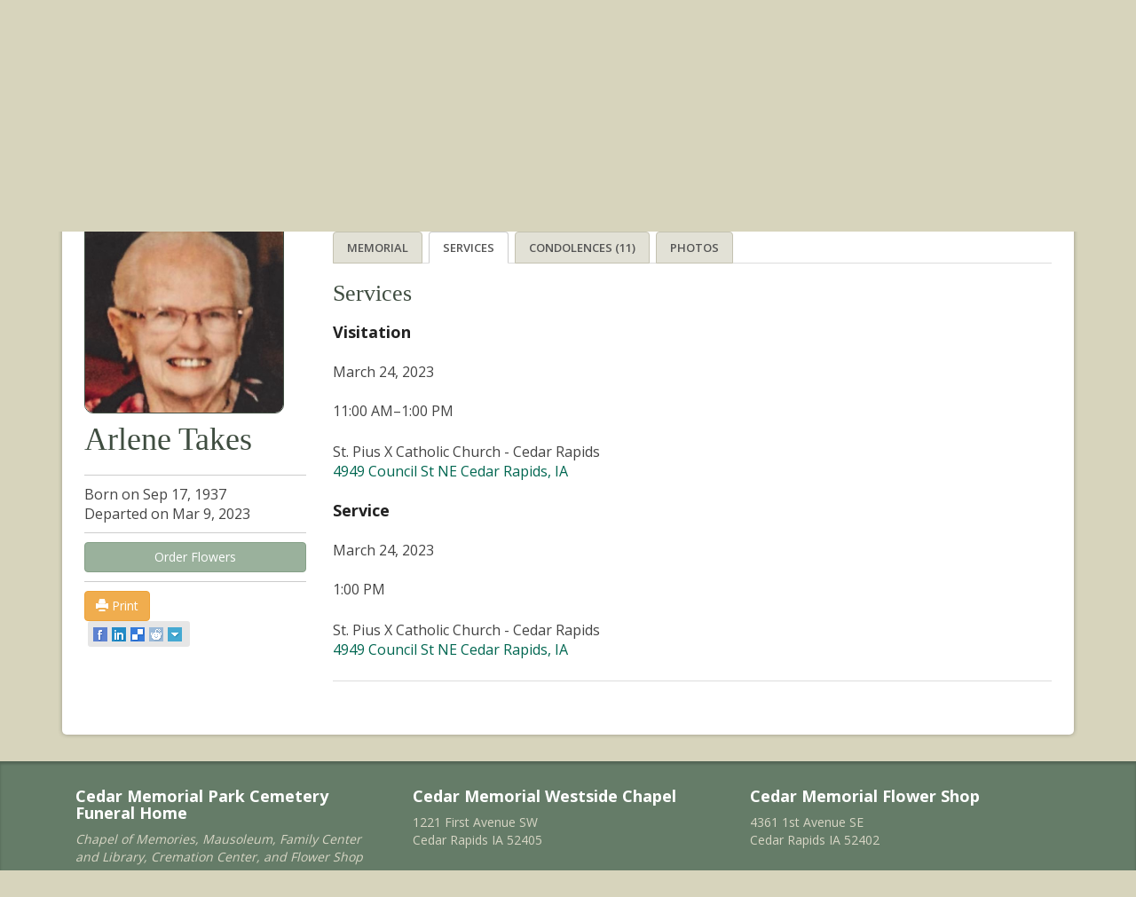

--- FILE ---
content_type: text/html; charset=utf-8
request_url: https://cedarmemorial.com/Obituary/2023/Mar/Arlene-C-Takes/Services.aspx
body_size: 22035
content:


<!doctype html>
<!--[if lt IE 7]><html class="no-js lt-ie9 lt-ie8 lt-ie7" lang="en"> <![endif]-->
<!--[if IE 7]><html class="no-js lt-ie9 lt-ie8" lang="en"> <![endif]-->
<!--[if IE 8]><html class="no-js lt-ie9" lang="en"> <![endif]-->
<!--[if gt IE 8]><!--> <html class="no-js" lang="en"> <!--<![endif]-->
<head id="ctl00_Head1"><meta http-equiv="content-type" content="text/html; charset=UTF-8" /><meta http-equiv="X-UA-Compatible" content="IE=edge" /><meta name="viewport" content="width=device-width, initial-scale=1.0" /><meta name="keywords" content="Cedar Memorial, Traditional Services, Cremation Services, Grief Support, Perpetual Care, Floral Tributes, Caskets, Urns and Vaults " /><meta name="description" content="At Cedar Memorial, you will find comfort, dignity and quality at every turn. From our distinctive facilities and grounds to our caring, professional staff. we provide Everything for your family. We pride ourselves in providing innovative funeral and cemetery services to families throughout the Cedar Rapids and Marion area" /><title>
	Arlene Takes - Services - Cedar Memorial
</title>

    <!-- Google Tag Manager -->
    <script>(function(w,d,s,l,i){w[l]=w[l]||[];w[l].push({'gtm.start':
    new Date().getTime(),event:'gtm.js'});var f=d.getElementsByTagName(s)[0],
    j=d.createElement(s),dl=l!='dataLayer'?'&l='+l:'';j.async=true;j.src=
    'https://www.googletagmanager.com/gtm.js?id='+i+dl;f.parentNode.insertBefore(j,f);
    })(window,document,'script','dataLayer','GTM-NH5T222');</script>
    <!-- End Google Tag Manager -->
    
    
        <script type="text/javascript" language="javascript">
            function SetCookie() {
                $.cookie('ObitGUID', 'bdecaee2-a0ca-4454-b9ea-b0eba3c42ad0', { path: '/' });
                $.cookie('URLReferrer', document.URL, { path: '/' });
            }

        </script>
    
	<script type='text/javascript' src='//platform-api.sharethis.com/js/sharethis.js#property=5940215c0eb3f800125c6518&product=social-ab' async='async'></script>

<meta property="og:title" content="Memorial - Arlene Takes - Cedar Memorial" /><meta property="og:description" content="&lt;p>Arlene C. Takes, 85, of Cedar Rapids, passed to eternal rest Thursday, March 9, 2023. Visitation will be held at St. Pius X Church from 11-1 pm, Fri March 24th with funeral mass following, and Graveside service at Mount Calvary Cemetery immediately after.&amp;nbsp;&lt;/p>
&lt;p>
Arlene was born on September 17, 1937.&amp;nbsp; She began her career at Clinton Engines where she met her husband, Earl Takes. Her greatest love was being a housewife, raising their 6 children, along with showering their 20 grandchildren with the same love and attention.&amp;nbsp; She continued as a bookkeeper and shared in the responsibilities of Professional Repair &amp;amp; Remodeling and Emerson Delivery.&lt;br />
&lt;br />
Arlene always had a special kind of luck. Her home was forever tidy and her kitchen fully stocked. She endured a lot and showed great toughness through all of life&amp;rsquo;s trials. Her faith carried her and sustained her through the end.&lt;/p>
&lt;p>
She was preceded in death by her loving husband, Earl, siblings Tommy, Ronnie, RoseAnn, and Loras (Dutsy). Surviving Siblings: Ken Koppes and Jim Koppes. She was the daughter of the late Herbert Koppes &amp;amp; Frances (Moorman) Koppes and stepmother Erma (Kelchen) Koppes.&lt;br />
&lt;br />
Left to cherish her memory are her Children: Dan (Debbie) Takes, Sue (Mike) Gillen, Steve (Courtney) Takes, Dave (Jill) Takes, LeeAnn (Dan) O&amp;rsquo;Keefe, and Diana (Mike) Haake.&lt;/p>" /><meta property="og:type" content="website" /><meta property="og:image" content="http://www.cedarmemorial.com/Handler.ashx?display=obit&amp;Item_ID=8468af54-77d7-4a70-9637-88e9910c1bbf" /><meta property="og:url" content="http://www.cedarmemorial.com/Obituary/2023/Mar/Arlene-C-Takes/Services.aspx" /><script type="text/javascript" language="javascript" src="https://ajax.googleapis.com/ajax/libs/jquery/1.11.1/jquery.min.js"></script><link href="../../../../Support/Style/jquery.gritter.css" type="text/css" rel="stylesheet" /><link href="../../../../Support/Script/Colorbox/colorbox.css" type="text/css" rel="stylesheet" /><link href="../../../../Support/Skin/TabStrip.ObitHoriz.css" type="text/css" rel="stylesheet" /><link href="../../../../Support/Skin/TabStrip.AdminHoriz.css" type="text/css" rel="stylesheet" /><link href="../../../../Support/Script/Lightbox/lightbox_slideshow.css" type="text/css" rel="stylesheet" /><script type="text/javascript" language="javascript" src="../../../../Support/Bootstrap3/js/bootstrap.min.js"></script><script type="text/javascript" language="javascript" src="../../../../Support/Bootstrap3/js/cycle2.min.js"></script><script type="text/javascript" language="javascript" src="../../../../Support/Script/combined.min.js"></script><script type="text/javascript" language="javascript" defer="defer" src="../../../../Support/Script/Cookie/jquery.cookie.min.js"></script><link rel='stylesheet' href='/Support/Bootstrap3/css/bootstrap.min.css'><link rel='stylesheet' href='/Support/Bootstrap3/css/custom.css'><link href='https://fonts.googleapis.com/css?family=Open+Sans:400,300,600,700|Dancing+Script' rel='stylesheet' type='text/css'><script src='/Support/Script/libs/modernizr-2.5.3.min.js'></script><!--[if lte IE 8]><link rel='stylesheet' href='/Support/Style/User/ie.css'><![endif]--><link href="/Telerik.Web.UI.WebResource.axd?d=8qWNy2trPq_HsF9YivdkaeIkFnLChZ4m3XGuueYtFnp8mDCM0ypiGOTZEADGeTZ0T1jLsBDoM8BpdhERs392HRi0N1GX_EprnTvQYeyPahAy5RcGgkaoQXPOgUGvGoGhNSkqt8-wXpRRD3GYcPSCZQ2&amp;t=638840880580000000&amp;compress=2&amp;_TSM_CombinedScripts_=%3b%3bTelerik.Web.UI%2c+Version%3d2021.2.616.40%2c+Culture%3dneutral%2c+PublicKeyToken%3d121fae78165ba3d4%3aen-US%3a288fb7e1-28e5-48eb-be62-54c361bc2972%3a92753c09%3a91f742eb%3ad7e35272%3ab7acb766%3a6cd7c4a8%3a1c2121e%3ae24b8e95%3a8cee9284" type="text/css" rel="stylesheet" /></head> 
<body>
    <!-- Google Tag Manager (noscript) -->
    <noscript><iframe src="https://www.googletagmanager.com/ns.html?id=GTM-NH5T222"
    height="0" width="0" style="display:none;visibility:hidden"></iframe></noscript>
    <!-- End Google Tag Manager (noscript) -->

<form name="aspnetForm" method="post" action="/Obituary/2023/Mar/Arlene-C-Takes/Services.aspx" onsubmit="javascript:return WebForm_OnSubmit();" id="aspnetForm">
<div>
<input type="hidden" name="ctl00_rsm_TSM" id="ctl00_rsm_TSM" value="" />
<input type="hidden" name="ctl00_rssm_TSSM" id="ctl00_rssm_TSSM" value="" />
<input type="hidden" name="__EVENTTARGET" id="__EVENTTARGET" value="" />
<input type="hidden" name="__EVENTARGUMENT" id="__EVENTARGUMENT" value="" />
<input type="hidden" name="__VIEWSTATE" id="__VIEWSTATE" value="/[base64]/[base64]/[base64]/[base64]" />
</div>

<script type="text/javascript">
//<![CDATA[
var theForm = document.forms['aspnetForm'];
function __doPostBack(eventTarget, eventArgument) {
    if (!theForm.onsubmit || (theForm.onsubmit() != false)) {
        theForm.__EVENTTARGET.value = eventTarget;
        theForm.__EVENTARGUMENT.value = eventArgument;
        theForm.submit();
    }
}
//]]>
</script>


<script src="/WebResource.axd?d=RMnDfgN-huTqETyJ3MD6MS3Iyuem0CLrDNhJavK1SQqNdczJfRkn636gqDn96UZJDd5rU2dXxPrMGlW2zDDS_mizE9BIuzmlHdeU3gyZOt41&amp;t=638901361900000000" type="text/javascript"></script>


<script src="/ScriptResource.axd?d=UL6tZ7G_8XbI-bm1lQoiFCSIu-kI_9DMBdshbBS8PKPOLRCDxCm94-czIZiGgV4Icp2EwI1hlTKD8nPsGovhVCoVnOcThrQbarccCmINo2uIOcwfNFEsrzcw38wK0Cg-ZLUiL7LhjIeBeKoH6QCVMfCi3DZ4DpBBquw21SQfIUM1&amp;t=7f7f23e2" type="text/javascript"></script>
<script src="/Telerik.Web.UI.WebResource.axd?_TSM_HiddenField_=ctl00_rsm_TSM&amp;compress=2&amp;_TSM_CombinedScripts_=%3b%3bSystem.Web.Extensions%2c+Version%3d4.0.0.0%2c+Culture%3dneutral%2c+PublicKeyToken%3d31bf3856ad364e35%3aen-US%3aa8328cc8-0a99-4e41-8fe3-b58afac64e45%3aea597d4b%3ab25378d2%3bTelerik.Web.UI%2c+Version%3d2021.2.616.40%2c+Culture%3dneutral%2c+PublicKeyToken%3d121fae78165ba3d4%3aen-US%3a288fb7e1-28e5-48eb-be62-54c361bc2972%3a16e4e7cd%3af7645509%3a24ee1bba%3af46195d3%3a874f8ea2%3a4877f69a%3a33715776%3ab2e06756%3a92fe8ea0%3afa31b949%3ac128760b%3a19620875%3a490a9d4e%3abd8f85e4%3afd9da3ae%3a1e771326%3a88144a7a%3a2003d0b8%3aaa288e2d%3a258f1c72%3a11e117d7%3ae330518b%3a8e6f0d33%3a1f3a7489" type="text/javascript"></script>
<script type="text/javascript">
//<![CDATA[
function WebForm_OnSubmit() {
if (typeof(ValidatorOnSubmit) == "function" && ValidatorOnSubmit() == false) return false;
return true;
}
//]]>
</script>

<div>

	<input type="hidden" name="__VIEWSTATEGENERATOR" id="__VIEWSTATEGENERATOR" value="83634FED" />
	<input type="hidden" name="__EVENTVALIDATION" id="__EVENTVALIDATION" value="/wEdAAUm+1DTUP4ViIqJwcwE/LVJzpFTOGJpXLXaZ2nd7M1L70z3WDXWFYQMJ5DDCRXR7JKJT12hETVxNogEvkFRxG1pNtoyzQpAeqTVyvUaENH5a/oBXMNbocA0RZWnHIM2dslmqUtgIcRwvU9lvC6aMoQN" />
</div>
    <script type="text/javascript">
//<![CDATA[
Sys.WebForms.PageRequestManager._initialize('ctl00$rsm', 'aspnetForm', ['tctl00$ucTV$rss_emailPopup$C$ctl00_ucTV_rss_captcha$ctl01',''], ['ctl00$ucTV$rss_emailPopup$C$ctl00_ucTV_rss_captcha$CaptchaLinkButton',''], [], 90, 'ctl00');
//]]>
</script>

    <div id="ctl00_rwmClientAction" style="display:none;">
	<!-- 2021.2.616.40 --><div id="ctl00_rwmClientAction_alerttemplate" style="display:none;">
		<div class="rwDialogPopup radalert">			
			<div class="rwDialogText">
			{1}				
			</div>
			
			<div>
				<a  onclick="$find('{0}').close(true);"
				class="rwPopupButton" href="javascript:void(0);">
					<span class="rwOuterSpan">
						<span class="rwInnerSpan">##LOC[OK]##</span>
					</span>
				</a>				
			</div>
		</div>
		</div><div id="ctl00_rwmClientAction_prompttemplate" style="display:none;">
		 <div class="rwDialogPopup radprompt">			
			    <div class="rwDialogText">
			    {1}				
			    </div>		
			    <div>
				    <script type="text/javascript">
				    function RadWindowprompt_detectenter(id, ev, input)
				    {							
					    if (!ev) ev = window.event;                
					    if (ev.keyCode == 13)
					    {															        
					        var but = input.parentNode.parentNode.getElementsByTagName("A")[0];					        
					        if (but)
						    {							
							    if (but.click) but.click();
							    else if (but.onclick)
							    {
							        but.focus(); var click = but.onclick; but.onclick = null; if (click) click.call(but);							 
							    }
						    }
					       return false;
					    } 
					    else return true;
				    }	 
				    </script>
				    <input title="Enter Value" onkeydown="return RadWindowprompt_detectenter('{0}', event, this);" type="text"  class="rwDialogInput" value="{2}" />
			    </div>
			    <div>
				    <a onclick="$find('{0}').close(this.parentNode.parentNode.getElementsByTagName('input')[0].value);"				
					    class="rwPopupButton" href="javascript:void(0);" ><span class="rwOuterSpan"><span class="rwInnerSpan">##LOC[OK]##</span></span></a>
				    <a onclick="$find('{0}').close(null);" class="rwPopupButton"  href="javascript:void(0);"><span class="rwOuterSpan"><span class="rwInnerSpan">##LOC[Cancel]##</span></span></a>
			    </div>
		    </div>				       
		</div><div id="ctl00_rwmClientAction_confirmtemplate" style="display:none;">
		<div class="rwDialogPopup radconfirm">			
			<div class="rwDialogText">
			{1}				
			</div>						
			<div>
				<a onclick="$find('{0}').close(true);"  class="rwPopupButton" href="javascript:void(0);" ><span class="rwOuterSpan"><span class="rwInnerSpan">##LOC[OK]##</span></span></a>
				<a onclick="$find('{0}').close(false);" class="rwPopupButton"  href="javascript:void(0);"><span class="rwOuterSpan"><span class="rwInnerSpan">##LOC[Cancel]##</span></span></a>
			</div>
		</div>		
		</div><input id="ctl00_rwmClientAction_ClientState" name="ctl00_rwmClientAction_ClientState" type="hidden" />
</div>
    

    

<script type="text/javascript">
    function newPage() {
        var Name = $('#txtName').val();
        window.location.assign("http://localhost/cedarmemorialapp/Search/Default.aspx?Keyword=" + Name);
    }
    
</script>

<style type="text/css">
    .col-sm-custom-3{width:23%;padding-right:0;}
    .col-sm-custom-3 ul{width:100% !important;}
    .nav-dropbox .drop-ul a{padding-left:0 !important;}
</style>

<nav class="navbar" role="navigation" id="header">
    
    <div class="navbar-header">
	    <a href='/Default.aspx'><img id="logo" src='/Image/User/img-logo-2.png' alt="Cedar Memorial" /></a>
        <button type="button" class="navbar-toggle collapsed" data-toggle="collapse" data-target="#navbar" aria-expanded="false" aria-controls="navbar" id="toggle">
            <span class="sr-only">Toggle navigation</span>
            <span class="icon-bar"></span>
            <span class="icon-bar"></span>
            <span class="icon-bar"></span>
        </button>
    </div>

    <div id="navbar" class="collapse navbar-collapse">
        <div id="hdr-tools">
            <div class="container">
                <div id="ctl00_ucPN_pan" class="hdr-search" onkeypress="javascript:return WebForm_FireDefaultButton(event, &#39;ctl00_ucPN_btnSearch&#39;)">
	
                   <input name="ctl00$ucPN$txtSearch" type="text" id="ctl00_ucPN_txtSearch" class="txtSearch" placeholder="Search this site" />
                   
                   <input type="submit" name="ctl00$ucPN$btnSearch" value="" onclick="javascript:WebForm_DoPostBackWithOptions(new WebForm_PostBackOptions(&quot;ctl00$ucPN$btnSearch&quot;, &quot;&quot;, true, &quot;&quot;, &quot;&quot;, false, false))" id="ctl00_ucPN_btnSearch" />
                  
                
</div>
                <div class="hdr-links">
                    <a href='/Default.aspx'><span class="glyphicon glyphicon-home"></span> Home</a>
                    <a href='https://www.facebook.com/pages/Cedar-Memorial/116375938386522'>Facebook</a>
                </div>
                <p class="hdr-msg">We're here for you 24 hours a day: <strong>1-800-275-2332</strong></p>
	        </div>
        </div>
        
        <div id="nav-main">
            <div class="container">
                <ul class="nav navbar-nav">
                    <!--NAV OBITS-->
                    <li>
                        <a id="ctl00_ucPN_ObitSearch" href="/Obituary/Default.aspx">Obituaries &amp; Search</a>
                        <div class="nav-dropbox"><span class="logo-cover"></span><div class=""><div class="nav-content"><img alt="" src="/Image/User/megamenu_entrance.jpg" /><strong>Welcome to Cedar Memorial.</strong> Our most recent obituaries are listed to the right. If you do not see the memorial you are looking for, please click on the "Obituaries &amp; Search" tab above.<br />
<br />
If you have any questions, please don't hesitate to call us 24 hours a day at (319) 393-8000 or toll free at 1-800-275-2332.
</div>
<ul id="nav-obits">
<h3><a href="/Obituary/Default.aspx">Current Memorials</a></h3>
<li><a style="text-align:left;display:block;" class="obit-item" href='/Obituary/2026/Jan/Mildred-Kay-Riehl/'>Mildred “Kay” Riehl<p>Cedar Rapids, IA</p></a></li><li><a style="text-align:left;display:block;" class="obit-item" href='/Obituary/2026/Jan/Robert-Bob-Niles/'>Robert "Bob" Niles<p>Cedar Rapids, IA</p></a></li><li><a style="text-align:left;display:block;" class="obit-item" href='/Obituary/2026/Jan/Shirley-J-Moser/'>Shirley Moser<p>Robins, IA</p></a></li><li><a style="text-align:left;display:block;" class="obit-item" href='/Obituary/2026/Jan/Donald-L-Johnson/'>Donald Johnson<p>Cedar Rapids, IA</p></a></li><li><a style="text-align:left;display:block;" class="obit-item" href='/Obituary/2026/Jan/Mary-A-Johnson/'>Mary Johnson<p>Cedar Rapids, IA</p></a></li><li><a style="text-align:left;display:block;" class="obit-item" href='/Obituary/2026/Jan/Charlotte-Janda-Nechanicky/'>Charlotte Janda-Nechanicky<p>Cedar Rapids, IA</p></a></li><li><a style="text-align:left;display:block;" class="obit-item" href='/Obituary/2026/Jan/Lana-Tapken/'>Lana Tapken<p>Marion, IA</p></a></li><li><a style="text-align:left;display:block;" class="obit-item" href='/Obituary/2026/Jan/Michael-Newsome/'>Michael Newsome<p>Cedar Rapids, IA</p></a></li><li><a style="text-align:left;display:block;" class="obit-item" href='/Obituary/2026/Jan/Marie-L-Spieler/'>Marie Spieler<p>Cedar Rapids, IA</p></a></li><li><a style="text-align:left;display:block;" class="obit-item" href='/Obituary/2026/Jan/Darrell-R-Axtell/'>Darrell Axtell<p>Cedar Rapids, IA</p></a></li> </ul>
</div></div>
                    </li>
                    <!--NAV FLOWERS-->
                    <li>
                        
                        <a href='https://theflowershopatcmp.com/' target="_blank" id="Flowers">Flowers &amp; More</a>
                        
                    </li>
                    <!--NAV PLANNING-->
                    <li>
                        <a id="ctl00_ucPN_PlanningAhead" href="/Content/Planning-Ahead.aspx">Planning Ahead</a>
                        
            	        <div class="nav-dropbox"><span class="logo-cover"></span><div class="nav-content"><img alt="A couple meeting with a Certified Preplanning Counselor." src="/Image/User/megamenu_preplanning.jpg" />
<p><strong>Relieve your family the burden</strong> of making difficult decisions during a time of great stress and grief. By taking the time to preplan now, you will save money and give peace of mind to your family and loved ones at a time when they will need it most. To get started, call (319) 393-8000 or toll free at 1-800-275-2332 and ask to speak with a Certified Preplanning Counselor.</p>
</div><div class="col-sm-3">
<h3><a href="/Content/Planning-Ahead/Preplanning-Steps.aspx">Preplanning Steps</a></h3>
<ul class="drop-ul">
    <li><a href="/Content/Planning-Ahead/Preplanning-Steps/Wills-Directives.aspx">Wills &amp; Directives</a></li>
    <li><a href="/Content/Planning-Ahead/Preplanning-Steps/Social-Security-Benefits.aspx">Social Security Benefits</a></li>
    <li><a href="/Content/Planning-Ahead/Preplanning-Steps/Eye-Organ-Donation.aspx">Eye &amp; Organ Donation</a></li>
    <li><a href="/Content/Planning-Ahead/Preplanning-Steps/Veterans-Benefits.aspx">Veterans Benefits</a></li>
    <li><a href="/Content/Planning-Ahead/Preplanning-Steps/Preplanning-List.aspx">Preplanning List</a></li>
</ul>
<div class="clear">&nbsp;</div>
<h3 style="margin-top: 10px;"><a href="/Content/Planning-Ahead/Start-Making-a-Plan.aspx">Request Information</a></h3>
<h3 style="margin-top: 10px;"><a href="/Content/Planning-Ahead/Preplanning-Organizer.aspx">Preplanning Organizer</a></h3>
<h3 style="margin-top: 10px;"><a href="/Content/Planning-Ahead/Counselors.aspx">Counselors</a></h3>
</div></div>
                    </li>
                </ul>

                <ul class="nav navbar-nav" id="push">
                    <!--NAV SERVICES-->
                    <li>
                        <a id="ctl00_ucPN_Services" href="/Content/Our-Services.aspx">Our Services</a>
                        
            	        <div class="nav-dropbox"><span class="logo-cover"></span><div class="nav-content"><img alt="Woman meeting with a Cedar Memorial staff member." src="/Image/User/megamenu_our-services.jpg" />
<p><strong>There is nothing more important to us than serving families</strong> and being there for them when they need us most. Please review our services and let us know how we can help. Stop in or call us at (319) 393-8000 or toll free at 1-800-275-2332. We're here for you.</p>
</div><div class="col-sm-3 col-sm-custom-3">
<h3><a href="/Content/Our-Services/Planning-a-Service.aspx">Planning a Service</a></h3>
<ul class="drop-ul">
    <li><a href="/Content/Our-Services/Planning-a-Service/Traditional-Services.aspx">Traditional Services</a></li>
    <li><a href="/Content/Our-Services/Planning-a-Service/Cremation-Services.aspx">Cremation Services</a></li>
    <li><a href="/Content/Our-Services/Planning-a-Service/Facilities-Chapels.aspx">Facilities &amp; Chapels</a></li>
    <li><a href="/Content/Our-Services/Planning-a-Service/Funeral-Directors.aspx">Funeral Directors</a></li>
    <li><a href="/Content/Our-Services/Planning-a-Service/Certified-Celebrants.aspx">Certified Celebrants</a></li>
    <li><a href="/Content/Our-Services/Planning-a-Service/Memorial-Flowers.aspx">Memorial Flowers</a></li>
    <li><a href="/Content/Our-Services/Planning-a-Service/Caskets-Urns-Vaults.aspx">Caskets, Urns &amp; Vaults</a></li>
</ul>
</div><div class="col-sm-3 col-sm-custom-3">
<h3><a href="/Content/Our-Services/Choosing-a-Place-of-Rest.aspx">Choosing a Place of Rest</a></h3>
<ul class="drop-ul">
    <li><a href="/Content/Our-Services/Choosing-a-Place-of-Rest/Traditional-Burial.aspx">Traditional Burial</a></li>
    <li><a href="/Content/Our-Services/Choosing-a-Place-of-Rest/Cremation-Burial.aspx">Cremation Burial</a></li>
    <li><a href="/Content/Our-Services/Choosing-a-Place-of-Rest/Perpetual-Care.aspx">Perpetual Care</a></li>
    <li><a href="/Content/Our-Services/Choosing-a-Place-of-Rest/Floral-Tributes.aspx">Floral Tributes</a></li>
    <li><a href="/Content/Our-Services/Choosing-a-Place-of-Rest/Cemetery-Map.aspx">Cemetery Map</a></li>
</ul>
</div><div class="col-sm-3 col-sm-custom-3">
<h3><a href="/Content/Our-Services/Arranging-a-Gathering.aspx">Arranging a Gathering</a></h3>
<ul class="drop-ul">
    <li><a href="/Content/Our-Services/Arranging-a-Gathering/Gatherings.aspx">Gatherings</a></li>
    <li><a href="/Content/Our-Services/Arranging-a-Gathering/Receptions.aspx">Receptions</a></li>
    <li><a href="/Content/Our-Services/Arranging-a-Gathering/Catering-Services.aspx">Catering Services</a></li>
</ul>
</div>
<div class="col-sm-3 col-sm-custom-3">
<h3><a href="/Content/Our-Services/Pet-Cremation.aspx">Pet Cremation</a></h3>
</div></div>
                    </li>

                    <!--NAV GRIEF & HEALING-->
                    <li>
                        <a id="ctl00_ucPN_GriefHealing" href="/Content/Grief-Healing.aspx">Grief &amp; Healing</a>
                        
                        <div class="nav-dropbox"><span class="logo-cover"></span><div class="nav-content"><img alt="Young couple comforting one another" src="/Image/User/megamenu_grief-healing.jpg" />
<p><strong>We help families deal with grief long
after the funeral is over.</strong> The tools and advice offered here are a great starting
place, but if you need more help dealing with your grief, please call (319) 393-8000 or toll free at 1-800-275-2332 and ask for our
AfterCare Specialist. </p>
</div><div class="col-sm-3 col-sm-custom-3">
<h3><a href="/Content/Grief-Healing/What-To-Say.aspx">What To Say</a></h3>
</div>
<div class="col-sm-3 col-sm-custom-3">
<h3><a href="/Content/Grief-Healing/Grief-Resources.aspx">Grief Resources</a></h3>
<ul class="drop-ul">
    <li><a href="/Content/Grief-Healing/Grief-Resources/Grief-Library.aspx">Grief Library</a></li>
    <li><a href="/Content/Grief-Healing/Grief-Resources/GriefCare-Line.aspx">GriefCare Line</a></li>
    <li><a href="/Content/Grief-Healing/Grief-Resources/Grief-Events-Seminars.aspx">Grief Events &amp; Seminars</a></li>
    <li><a href="/Content/Grief-Healing/Grief-Resources/Helpful-Links.aspx">Helpful Links</a></li>
</ul>
</div>
<div class="col-sm-3 col-sm-custom-3">
<h3><a href="/Content/Grief-Healing/AfterCare.aspx">AfterCare</a></h3>
</div></div>
                    </li>
            
                    <!--NAV WHY CHOOSE US-->
                    <li>
                        <a id="ctl00_ucPN_WhyChoose" href="/Content/Why-Choose-Us.aspx">Why Choose Us</a>
                        
            	        <div class="nav-dropbox"><span class="logo-cover"></span><div class="nav-content"><img alt="Beautiful white swan on water" src="/Image/User/megamenu_why-choose-us.jpg" />
<p><strong>"Everything for your family."</strong> These four simple words drive everything we do at Cedar Memorial. From the moment you enter our facilities, it's our goal to embrace you and your family with beauty, quality, comfort, and support. </p>
</div><div class="col-sm-3 col-sm-custom-3">
<h3><a href="/Content/Why-Choose-Us/Facilities.aspx">Facilities</a></h3>
<ul class="drop-ul">
    <li><a href="/Content/Why-Choose-Us/Facilities/Park-Cemetery.aspx">Park Cemetery</a></li>
    <li><a href="/Content/Why-Choose-Us/Facilities/Funeral-Homes.aspx">Funeral Homes</a></li>
    <li><a href="/Content/Why-Choose-Us/Facilities/Cremation-Center.aspx">Cremation Center</a></li>
    <li><a href="/Content/Why-Choose-Us/Facilities/Flower-Shop.aspx">Flower Shop</a></li>
    <li><a href="/Content/Why-Choose-Us/Facilities/Family-Center-Library.aspx">Family Center &amp; Library</a></li>
    <li><a href="/Content/Why-Choose-Us/Facilities/Mausoleum.aspx">Mausoleum</a></li>
</ul>
<div class="clear" style="clear: both;"></div>
<h3 style="margin-top: 10px;"><a href="/Content/Why-Choose-Us/Staff.aspx">Staff</a></h3>
</div><div class="col-sm-3 col-sm-custom-3"><h3><a href="/Content/Why-Choose-Us/Community-Support.aspx">Community Support</a></h3>
<ul class="drop-ul">
    <li><a href="/Content/Why-Choose-Us/Community-Support/Memorial-Day.aspx">Memorial Day</a></li>
    <li><a href="/Content/Why-Choose-Us/Community-Support/Hospite.aspx">Hospite</a></li>
    <li><a href="/Content/Why-Choose-Us/Community-Support/Celebrate-the-Holidays.aspx">Celebrate the Holidays</a></li>
    <li><a href="/Content/Why-Choose-Us/Community-Support/Easter-Sunrise-Service.aspx">Easter Sunrise Service</a></li>
    <li><a href="/Content/Why-Choose-Us/Community-Support/Coping-with-the-Holidays.aspx">Coping with the Holidays</a></li>
    <li><a href="/Content/Why-Choose-Us/Community-Support/Flower-Shop-Holiday-Showcase.aspx">Flower Shop Holiday Showcase</a></li>
    <li><a href="/Content/Why-Choose-Us/Community-Support/Remembering-Our-Children.aspx">Remembering Our Children</a></li>
    <li><a href="/Content/Why-Choose-Us/Community-Support/Music-Legacy-Program.aspx">Holiday Music Legacy Program</a></li>
    <li><a href="/Content/Grief-Healing/Grief-Resources/Grief-Events-Seminars.aspx">Camp Embracing Memories</a></li>
    <li><a href="/Content/Why-Choose-Us/Community-Support/Veterans-Memorialization-Project-of-Linn-County.aspx">Veterans Memorialization Project</a></li>
    <li><a href="/Content/Why-Choose-Us/Community-Support/New-Encounters.aspx">New Encounters</a></li>
</ul>
&nbsp;</div>
<div class="col-sm-3 col-sm-custom-3">
<h3><a href="/Blog/Default.aspx">Blog</a></h3></div><div class="col-sm-3 col-sm-custom-3">
<h3><a href="/News/Default.aspx">News &amp; Events</a></h3>
<ul class="drop-ul">
    <li><a href="/Events/Default.aspx">Events</a></li>
    <li><a href="/Content/Why-Choose-Us/News-Events/Sign-up-for-The-CedarConnection-Newsletter.aspx">Newsletter</a></li>
</ul>
<div class="clear" style="clear: both;">&nbsp;</div>
<h3 style="margin-top: 10px;"><a href="/Content/Why-Choose-Us/History.aspx">History</a></h3>
<h3 style="margin-top: 10px;"><a href="/Content/Why-Choose-Us/Careers.aspx">Careers</a></h3>
<h3 style="margin-top: 10px;"><a href="/Content/Why-Choose-Us/Privacy-Policy.aspx">Privacy Policy</a></h3>
</div></div>
                    </li>

                </ul>

            </div>
        </div>

    </div>

</nav>



    <div class="container">
        <section class="content" id="obit-listing"> 
            <div class="col-sm-12">
                <header>
                    <ol class="breadcrumb">
                        <span id="ctl00_smp"><a href="#ctl00_smp_SkipLink"><img alt="Skip Navigation Links" src="/WebResource.axd?d=GOPm33Tb7A5TNB43EmEKjbo--RUepqNdtT_4vp33BLjqkZmDpYtLfbfOLGiOt1A12GLRNf2Bei7NSKU-gjrUsYGh3kLwwnKQfP0IDDomJcA1&amp;t=638901361900000000" width="0" height="0" style="border-width:0px;" /></a><span><a title="Home" href="/Default.aspx">Home</a></span><span> &gt; </span><span><a title="Obituaries &amp; Search" href="/Obituary/Default.aspx">Obituaries &amp; Search</a></span><span> &gt; </span><span><a title="Arlene Takes" href="/Obituary/2023/Mar/Arlene-C-Takes/">Arlene Takes</a></span><span> &gt; </span><span>Services</span><a id="ctl00_smp_SkipLink"></a></span>
                    </ol>
                </header>
            </div>
            <div class="col-sm-3">
    	        <img src="/Handler.ashx?display=obit&Item_ID=8468af54-77d7-4a70-9637-88e9910c1bbf" id="ctl00_imgObit" width="225" height="225" class="obit-image-round obit-image-round1" />
                <h1 class="break-word">Arlene Takes</h1>
                <div class="obit-details">
                    <p>
                    Born on Sep 17, 1937<br />
                   Departed on Mar 9, 2023
                   </p>
                </div>

                    <a href='https://theflowershopatcmp.com/' target="_blank" class="btn btn-primary btn-flowers">Order Flowers</a>

                <div class="obit-tools">
        	        

<style type="text/css">
    #plusone{width: 30px;}
    .p0{padding:0;}
    
    #ctl00_ucTV_panPrint img{display:none;}
    #ctl00_ucTV_panEmail img{display:none;}
    #ctl00_ucTV_panPrint a{margin-right:10px !important;float:left;}
</style>

<script type="text/javascript">

    $(document).ready(function () {
        /* Resetting print and email buttons layout*/

        if ($("#ctl00_ucTV_panPrint a") == undefined || $("#ctl00_ucTV_panPrint a") == null) {
            jQuery.noConflict();
            jQuery("#ctl00_ucTV_panPrint a").addClass("btn btn-warning")
            jQuery("#ctl00_ucTV_panPrint a").html("<span aria-hidden='true' class='glyphicon glyphicon-print mb0'></span> Print");

            jQuery("#ctl00_ucTV_panEmail a.iframe").addClass("btn btn-info")
            jQuery("#ctl00_ucTV_panEmail a.iframe").html("<span aria-hidden='true' class='glyphicon glyphicon-send mb0'></span> Email");
        }
        else {
            $("#ctl00_ucTV_panPrint a").addClass("btn btn-warning")
            $("#ctl00_ucTV_panPrint a").html("<span aria-hidden='true' class='glyphicon glyphicon-print mb0'></span> Print");

            $("#ctl00_ucTV_panEmail a.iframe").addClass("btn btn-info")
            $("#ctl00_ucTV_panEmail a.iframe").html("<span aria-hidden='true' class='glyphicon glyphicon-send mb0'></span> Email");
        }

    });

</script>

<script type="text/javascript" src="/Support/Script/Colorbox/Latest-Colorbox/jquery.colorbox-min.js"></script>

<div class="row">
    <div class="form-group">
        <div class="col-sm-12">
            <div id="ctl00_ucTV_panPrint" class="col-sm-5 p0">
	
                <img src='/Image/Share/icon_printer.png' width='16' height='16' alt='print' style='text-decoration:none; padding-right:1px' /> <a href='/Obituary/2023/Mar/Arlene-C-Takes/Services.aspx?PF=True' target='_blank'>print</a>
            
</div>
            <div id="ctl00_ucTV_panEmail" class="col-sm-7 p0">
	 
                 
            
</div>
        </div>
    </div>
</div>
<div id="ctl00_ucTV_panSocial">
	
    <div class="cms-story-tools-item" style="margin-left: 4px;">
        <div style="float:left;">
            <div id="ctl00_ucTV_rss" class="RadSocialShare RadSocialShare_Default" style="border-style:None;">
		<ul class="sshContent">
			<li class="sshListItem"><a class="sshLinkItem" href="javascript:void(0)" title="Share on Facebook"><span class="sshIcon sshShareOnFacebook "></span></a></li><li class="sshListItem"><a class="sshLinkItem" href="javascript:void(0)" title="Share on LinkedIn"><span class="sshIcon sshLinkedIn "></span></a></li><li class="sshListItem"><a class="sshLinkItem" href="javascript:void(0)" title="Share on Delicious"><span class="sshIcon sshDelicious "></span></a></li><li class="sshListItem"><a class="sshLinkItem" href="javascript:void(0)" title="Share on Reddit"><span class="sshIcon sshReddit "></span></a></li><li class="sshListItem"><a class="sshLinkItem" href="javascript:void(0)" title="Show more"><span class="sshIcon sshCompactButton "></span></a></li>
		</ul><div id="ctl00_ucTV_rss_compactPopup" style="display:none;">
			<div id="ctl00_ucTV_rss_compactPopup_C" style="display:none;">
				<div id="ctl00_ucTV_rss_compactPopup_C_comboBox" class="RadComboBox RadComboBox_Default" style="width:160px;white-space:normal;">
					<table summary="combobox" border="0" style="border-width:0;border-collapse:collapse;width:100%">
						<tr>
							<td class="rcbInputCell rcbInputCellLeft" style="width:100%;"><input name="ctl00$ucTV$rss_compactPopup$C$comboBox" type="text" class="rcbInput radPreventDecorate rcbEmptyMessage" id="ctl00_ucTV_rss_compactPopup_C_comboBox_Input" value=" " title="Type to filter" /></td><td class="rcbArrowCell rcbArrowCellRight rcbArrowCellHidden"><a id="ctl00_ucTV_rss_compactPopup_C_comboBox_Arrow" style="overflow: hidden;display: block;position: relative;outline: none;">select</a></td>
						</tr>
					</table><div class="rcbSlide" style="z-index:6000;display:none;"><div id="ctl00_ucTV_rss_compactPopup_C_comboBox_DropDown" class="RadComboBoxDropDown RadComboBoxDropDown_Default "><div class="rcbScroll rcbWidth"><ul class="rcbList"><li class="rcbItem"><a class="sshLinkItem" href="javascript:void(0)" title="Share on GoogleBookmarks"><span class="sshIcon sshGoogleBookmarks "></span><span class="sshText" title="Share on GoogleBookmarks">GoogleBookmarks</span></a></li><li class="rcbItem"><a class="sshLinkItem" href="javascript:void(0)" title="Tweet this"><span class="sshIcon sshShareOnTwitter "></span><span class="sshText" title="Tweet this">Tweet this</span></a></li><li class="rcbItem"><a class="sshLinkItem" href="javascript:void(0)" title="Share on Blogger"><span class="sshIcon sshBlogger "></span><span class="sshText" title="Share on Blogger">Blogger</span></a></li><li class="rcbItem"><a class="sshLinkItem" href="javascript:void(0)" title="Share on Digg"><span class="sshIcon sshDigg "></span><span class="sshText" title="Share on Digg">Digg</span></a></li><li class="rcbItem"><a class="sshLinkItem" href="javascript:void(0)" title="Share on StumbleUpon"><span class="sshIcon sshStumbleUpon "></span><span class="sshText" title="Share on StumbleUpon">StumbleUpon</span></a></li><li class="rcbItem"><a class="sshLinkItem" href="javascript:void(0)" title="Share on MySpace"><span class="sshIcon sshMySpace "></span><span class="sshText" title="Share on MySpace">MySpace</span></a></li><li class="rcbItem"><a class="sshLinkItem" href="javascript:void(0)" title="Share on Tumblr"><span class="sshIcon sshTumblr "></span><span class="sshText" title="Share on Tumblr">Tumblr</span></a></li><li class="rcbItem"><a class="sshLinkItem" href="javascript:void(0)" title="Tell a friend"><span class="sshIcon sshMailTo "></span><span class="sshText" title="Tell a friend">Tell a friend</span></a></li><li class="rcbItem"><a class="sshLinkItem" href="javascript:void(0)" title="Email"><span class="sshIcon sshSendEmail "></span><span class="sshText" title="Email">Email</span></a></li><li class="rcbItem"><a class="sshLinkItem" href="javascript:void(0)" title="Share on ShareOnYammer"><span class="sshIcon sshShareOnYammer "></span><span class="sshText" title="Share on ShareOnYammer">ShareOnYammer</span></a></li><li class="rcbItem"><a class="sshLinkItem" href="javascript:void(0)" title="Pinterest"><span class="sshIcon sshShareOnPinterest "></span><span class="sshText" title="Pinterest">Pinterest</span></a></li><li class="rcbItem"><a class="sshLinkItem" href="javascript:void(0)" title="Share on ShareOnGooglePlus"><span class="sshIcon sshShareOnGooglePlus "></span><span class="sshText" title="Share on ShareOnGooglePlus">ShareOnGooglePlus</span></a></li></ul></div></div></div><input id="ctl00_ucTV_rss_compactPopup_C_comboBox_ClientState" name="ctl00_ucTV_rss_compactPopup_C_comboBox_ClientState" type="hidden" />
				</div>
			</div><input id="ctl00_ucTV_rss_compactPopup_ClientState" name="ctl00_ucTV_rss_compactPopup_ClientState" type="hidden" />
		</div><div id="ctl00_ucTV_rss_emailPopup" style="display:none;">
			<div id="ctl00_ucTV_rss_emailPopup_C" style="display:none;">
				﻿
<div id="ctl00_ucTV_rss_emailForm" class="sshSendFormWrap">
    <div class="sshForm">
        <div id="ctl00_ucTV_rss_errorValidation" class="sshValidationError" style="display: none; height: 16px;">
            Please, make sure that you have entered valid email addresses!
        </div>
        <div class="sshFormRow">
            <label for="ctl00_ucTV_rss_url" class="sshLabelSingle">
                Link</label>
            <input id="ctl00_ucTV_rss_url" type="text" name="ctl00_ucTV_rss_url" />
        </div>
        <div>
            <div class="sshFormRow">
                <label for="ctl00_ucTV_rss_to">
                    Share with <span class="sshLabelBellow">recipients` e-mail</span></label>
                <textarea id="ctl00_ucTV_rss_to" name="ctl00_ucTV_rss_to" rows="5" cols="30"></textarea>
            </div>
            <div class="sshFormRow">
                <label for="ctl00_ucTV_rss_from">
                    From <span class="sshLabelBellow">your e-mail</span>
                </label>
                <input id="ctl00_ucTV_rss_from" type="text" name="ctl00_ucTV_rss_from" /></div>
            <div class="sshFormRow">
                <label for="ctl00_ucTV_rss_subject">
                    Subject <span class="sshLabelBellow">optional</span></label>
                <input id="ctl00_ucTV_rss_subject" type="text" name="ctl00_ucTV_rss_comments" />
            </div>
            <div class="sshFormRow">
                <label for="ctl00_ucTV_rss_comments">
                    Comments <span class="sshLabelBellow">optional</span></label>
                <textarea id="ctl00_ucTV_rss_comments" name="ctl00_ucTV_rss_comments" rows="5" cols="30"></textarea>
            </div>
            <div class="sshFormRow sshCaptcha" style="margin-left:100px;">
                <div id="ctl00_ucTV_rss_emailPopup_C_ctl00_ucTV_rss_captcha" class="RadCaptcha RadCaptcha_Default">
					<span id="ctl00_ucTV_rss_emailPopup_C_ctl00_ucTV_rss_captcha_ctl00" style="color:Red;visibility:hidden;"></span><div id="ctl00_ucTV_rss_emailPopup_C_ctl00_ucTV_rss_captcha_SpamProtectorPanel">
						<div id="ctl00_ucTV_rss_emailPopup_C_ctl00_ucTV_rss_captcha_ctl01">
							<img id="ctl00_ucTV_rss_emailPopup_C_ctl00_ucTV_rss_captcha_CaptchaImageUP" alt="" src="../../../../Telerik.Web.UI.WebResource.axd?type=rca&amp;isc=true&amp;guid=f74e9c66-881e-41a4-99a9-766bd5885ec1" style="height:50px;width:180px;border-width:0px;display:block;" /><a id="ctl00_ucTV_rss_emailPopup_C_ctl00_ucTV_rss_captcha_CaptchaLinkButton" class="rcRefreshImage" title="Generate New Image" href="javascript:__doPostBack(&#39;ctl00$ucTV$rss_emailPopup$C$ctl00_ucTV_rss_captcha$CaptchaLinkButton&#39;,&#39;&#39;)" style="display:block;">Generate New Image</a><a href="../../../../Telerik.Web.UI.WebResource.axd?type=cah&amp;isc=true&amp;guid=f74e9c66-881e-41a4-99a9-766bd5885ec1" id="ctl00_ucTV_rss_emailPopup_C_ctl00_ucTV_rss_captcha_CaptchaAudioCodeUP" title="Get Audio Code" class="rcCaptchaAudioLink" style="display:block;">Get Audio Code</a>
						</div><p><input name="ctl00$ucTV$rss_emailPopup$C$ctl00_ucTV_rss_captcha$CaptchaTextBox" type="text" maxlength="5" id="ctl00_ucTV_rss_emailPopup_C_ctl00_ucTV_rss_captcha_CaptchaTextBox" /><label for="ctl00_ucTV_rss_emailPopup_C_ctl00_ucTV_rss_captcha_CaptchaTextBox" id="ctl00_ucTV_rss_emailPopup_C_ctl00_ucTV_rss_captcha_CaptchaTextBoxLabel">Type the code from the image</label></p>
					</div><input id="ctl00_ucTV_rss_emailPopup_C_ctl00_ucTV_rss_captcha_ClientState" name="ctl00_ucTV_rss_emailPopup_C_ctl00_ucTV_rss_captcha_ClientState" type="hidden" />
				</div>
                <span id="ctl00_ucTV_rss_errorCaptcha" style="display: none; padding-left:0;">Please, reenter the code in the captcha!
                </span>
            </div>
            <div class="sshFormRowLast">
                <input type="button" id="ctl00_ucTV_rss_sendBtn" value="Send" class="sshFormSendBtn" />
            </div>
        </div>
    </div>
</div>
<div id="ctl00_ucTV_rss_success" class="sshFormSuccess" style="display: none; width: 390px;">
    <span>The link was successfully Sent!</span>
    <div class="sshBtnConfirm">
        <input type="button" id="ctl00_ucTV_rss_ok" value="OK" class="sshFormButtons" /></div>
</div>
<div id="ctl00_ucTV_rss_error" class="sshFormError" style="display: none; width: 390px;">
    <span>Ooops!:( An error has occurred!</span>
    <div class="sshBtnConfirm">
        <input type="button" id="ctl00_ucTV_rss_tryAgain" value="Try again" class="sshFormButtons" />
        <input type="button" id="ctl00_ucTV_rss_cancel" value="Cancel" class="sshFormButtons" style="margin-left: 5px;" /></div>
</div>

			</div><input id="ctl00_ucTV_rss_emailPopup_ClientState" name="ctl00_ucTV_rss_emailPopup_ClientState" type="hidden" />
		</div><input id="ctl00_ucTV_rss_ClientState" name="ctl00_ucTV_rss_ClientState" type="hidden" />
	</div>
        </div>        
        <div class="clear"></div>
    </div>

</div>
<div class="clear"></div>




                </div>
            </div>

            <div class="col-sm-9 mt20">
                <div role="tabpanel">
                    <!-- Nav tabs -->
                    

<script type="text/javascript">

    $(document).ready(function () {

        if ($('.rtsUL') == undefined || $('.rtsUL') == null) {
            jQuery.noConflict();
            jQuery('.rtsUL').addClass('nav nav-tabs');
            jQuery('.rtsLI').addClass('presentation');

            jQuery('.nav-tabs').removeClass('rtsUL');
            jQuery('.presentation').removeClass('rtsLI');
            jQuery('#ctl00_ucMTN_rts').removeClass('RadTabStrip RadTabStrip_ObitHoriz RadTabStripTop_ObitHoriz');
            jQuery('#ctl00_ucMTN_rts > div').removeClass('rtsLevel rtsLevel1');
        }
        else {
            $('.rtsUL').addClass('nav nav-tabs');
            $('.rtsLI').addClass('presentation');

            $('.nav-tabs').removeClass('rtsUL');
            $('.presentation').removeClass('rtsLI');
            $('#ctl00_ucMTN_rts').removeClass('RadTabStrip RadTabStrip_ObitHoriz RadTabStripTop_ObitHoriz');
            $('#ctl00_ucMTN_rts > div').removeClass('rtsLevel rtsLevel1');
        }



    });

    function ScrollToValidation() {

        if ($('#ctl00_ucMTN_rts') == undefined || $('#ctl00_ucMTN_rts') == null) {
            jQuery.noConflict();
            window.scrollTo(0, (jQuery('#ctl00_ucMTN_rts').offset().top));
        }
        else {
            window.scrollTo(0, ($('#ctl00_ucMTN_rts').offset().top));
        }

    }

</script>


<div id="ctl00_ucMTN_rts" class="RadTabStrip RadTabStrip_ObitHoriz RadTabStripTop_ObitHoriz RadTabStripTop">
	<div class="rtsLevel rtsLevel1">
		<ul class="rtsUL"><li class="rtsLI rtsFirst"><a class="rtsLink rtsBefore" href="./"><span class="rtsOut"><span class="rtsIn"><span class="rtsTxt">Memorial</span></span></span></a></li><li class="rtsLI active"><a class="rtsLink rtsSelected" href="Services.aspx"><span class="rtsOut"><span class="rtsIn"><span class="rtsTxt">Services</span></span></span></a></li><li class="rtsLI"><a class="rtsLink rtsAfter" href="Condolences.aspx"><span class="rtsOut"><span class="rtsIn"><span class="rtsTxt">Condolences (11)</span></span></span></a></li><li class="rtsLI rtsLast"><a class="rtsLink" href="Photos.aspx"><span class="rtsOut"><span class="rtsIn"><span class="rtsTxt">Photos</span></span></span></a></li></ul>
	</div><input id="ctl00_ucMTN_rts_ClientState" name="ctl00_ucMTN_rts_ClientState" type="hidden" />
</div>

                    <div class="tab-content">
                        

    <div role="tabpanel" class="tab-pane active" id="services">
        

<h2>Services</h2>
<div id="ctl00_cph_uc_panService">
	 
        
                    <h3>Visitation</h3>
                    <p><div class="when">March 24, 2023</div><br>
                    11:00 AM&ndash;1:00 PM</p>
                    
                    
                    <p>St. Pius X Catholic Church - Cedar Rapids<br>
                        <a id="ctl00_cph_uc_repService_ctl00_lnkMap" class="lnk-map" href="https://maps.google.com/?q=4949+Council+St+NE++Cedar+Rapids,+IA" target="_blank"><span id="ctl00_cph_uc_repService_ctl00_lblAddress">4949 Council St NE  Cedar Rapids, IA</span></a>
                     </p>
                    <div class="notes"></div>
                    <div class="clear"></div>
                                              
            
                    <h3>Service</h3>
                    <p><div class="when">March 24, 2023</div><br>
                    1:00 PM</p>
                    
                    
                    <p>St. Pius X Catholic Church - Cedar Rapids<br>
                        <a id="ctl00_cph_uc_repService_ctl01_lnkMap" class="lnk-map" href="https://maps.google.com/?q=4949+Council+St+NE++Cedar+Rapids,+IA" target="_blank"><span id="ctl00_cph_uc_repService_ctl01_lblAddress">4949 Council St NE  Cedar Rapids, IA</span></a>
                     </p>
                    <div class="notes"></div>
                    <div class="clear"></div>
                                              
             

</div>




    </div>


						<div class="sharethis-inline-share-buttons" ></div>
                    </div>
                </div>
            </div>
        </section>
        
        
    </div>

    


<footer>
    <div class="container">
	    <div class="col-sm-4">
    	    <h3>Cedar Memorial Park Cemetery Funeral Home</h3>
            <p><em>Chapel of Memories, Mausoleum, Family Center and Library, Cremation Center, and Flower Shop</em></p>
            <p>4200 First Avenue NE<br>Cedar Rapids IA 52402</p>
            <p><strong>Phone</strong>: 319-393-8000<br><strong>Toll Free</strong>: 800-275-2332<br><strong>Fax</strong>: 319-393-9047</p>
            <a href="http://goo.gl/maps/y9WfC" target="_blank" class="btn">Directions/Map</a>
            <a href='/Contact/Default.aspx' class="btn">Contact Us</a>
        </div>
        <div class="col-sm-4">
    	    <h3>Cedar Memorial Westside Chapel</h3>
            <p>1221 First Avenue SW<br>Cedar Rapids IA 52405</p>
            <p><strong>Phone</strong>: 319-362-1135</p>
            <a href="http://goo.gl/maps/bZOEt" target="_blank" class="btn">Directions/Map</a>
        </div>
        <div class="col-sm-4">
    	    <h3>Cedar Memorial Flower Shop</h3>
            <p>4361 1st Avenue SE<br>Cedar Rapids IA 52402</p>
            <p><strong>Phone</strong>: 319-393-8004<br><strong>Toll Free</strong>: 877-638-2622</p>
            <a href="https://www.google.com/maps/place/4361+1st+Ave+SE,+Cedar+Rapids,+IA+52402" target="_blank" class="btn">Directions/Map</a>
        </div>
    </div>
    <div class="copy">
	    <div class="container">
    	    <p>Copyright &copy; 2026 Cedar Memorial. All rights reserved | Web Application by <a style="color:#D8D6C5;" href="http://www.informaticsinc.com" target="_blank">Informatics, Inc.</a> | <a style="color:#D8D6C5;" href="https://www.cedarmemorial.com/Content/Pay-Online.aspx" target="_blank">Pay Online</a><span style="color:#566858;">EC2AMAZ-JURNIGD</span></p> 
        </div>  
    </div>
    <!-- Begin Constant Contact Active Forms -->
    <script> var _ctct_m = "f066d8bdbbcea0fba58023f77c07cc34"; </script>
    <script id="signupScript" src="//static.ctctcdn.com/js/signup-form-widget/current/signup-form-widget.min.js" async defer></script>
    <!-- End Constant Contact Active Forms -->
</footer>


<script type="text/javascript">
//<![CDATA[
var Page_Validators =  new Array(document.getElementById("ctl00_ucTV_rss_emailPopup_C_ctl00_ucTV_rss_captcha_ctl00"));
//]]>
</script>

<script type="text/javascript">
//<![CDATA[
var ctl00_ucTV_rss_emailPopup_C_ctl00_ucTV_rss_captcha_ctl00 = document.all ? document.all["ctl00_ucTV_rss_emailPopup_C_ctl00_ucTV_rss_captcha_ctl00"] : document.getElementById("ctl00_ucTV_rss_emailPopup_C_ctl00_ucTV_rss_captcha_ctl00");
ctl00_ucTV_rss_emailPopup_C_ctl00_ucTV_rss_captcha_ctl00.evaluationfunction = "CustomValidatorEvaluateIsValid";
//]]>
</script>


<script type="text/javascript">
//<![CDATA[
window.__TsmHiddenField = $get('ctl00_rsm_TSM');ScrollToValidation();
var Page_ValidationActive = false;
if (typeof(ValidatorOnLoad) == "function") {
    ValidatorOnLoad();
}

function ValidatorOnSubmit() {
    if (Page_ValidationActive) {
        return ValidatorCommonOnSubmit();
    }
    else {
        return true;
    }
}
        ;(function() {
                        function loadHandler() {
                            var hf = $get('ctl00_rssm_TSSM');
                            if (!hf._RSSM_init) { hf._RSSM_init = true; hf.value = ''; }
                            hf.value += ';Telerik.Web.UI, Version=2021.2.616.40, Culture=neutral, PublicKeyToken=121fae78165ba3d4:en-US:288fb7e1-28e5-48eb-be62-54c361bc2972:92753c09:91f742eb:d7e35272:b7acb766:6cd7c4a8:1c2121e:e24b8e95:8cee9284';
                            Sys.Application.remove_load(loadHandler);
                        };
                        Sys.Application.add_load(loadHandler);
                    })();Sys.Application.add_init(function() {
    $create(Telerik.Web.UI.RadWindowManager, {"behaviors":4,"clientStateFieldID":"ctl00_rwmClientAction_ClientState","enableShadow":true,"formID":"aspnetForm","iconUrl":"","minimizeIconUrl":"","modal":true,"name":"rwmClientAction","skin":"Default","visibleStatusbar":false,"windowControls":"[]"}, null, null, $get("ctl00_rwmClientAction"));
});

var callBackFrameUrl='/WebResource.axd?d=gkI8qqhKWlAPU3B_N0LpMM7kqzR2JapbAyx0sphfr1H-Qz5FJ90BIAJck9FcwjS_u19LH7Ymwa5XfNDxLWf7bO0kgkNVKp473234YAA6ujI1&t=638901361900000000';
WebForm_InitCallback();Sys.Application.add_init(function() {
    $create(Telerik.Web.UI.RadComboBox, {"_dropDownWidth":0,"_enableScreenBoundaryDetection":false,"_height":0,"_skin":"Default","_uniqueId":"ctl00$ucTV$rss_compactPopup$C$comboBox","clientStateFieldID":"ctl00_ucTV_rss_compactPopup_C_comboBox_ClientState","closeDropDownOnBlur":false,"collapseAnimation":"{\"duration\":450}","emptyMessage":" ","expandAnimation":"{\"duration\":0}","filter":2,"itemData":[{},{},{},{},{},{},{},{},{},{},{},{}],"localization":"{\"AllItemsCheckedString\":\"All items checked\",\"ItemsCheckedString\":\"items checked\",\"CheckAllString\":\"Check All\"}"}, null, null, $get("ctl00_ucTV_rss_compactPopup_C_comboBox"));
});
Sys.Application.add_init(function() {
    $create(Telerik.Web.UI.RadWindow, {"_dockMode":true,"behaviors":44,"clientStateFieldID":"ctl00_ucTV_rss_compactPopup_ClientState","enableShadow":true,"formID":"aspnetForm","iconUrl":"","minimizeIconUrl":"","name":"rss_compactPopup","shortcuts":"[[\u0027close\u0027,\u0027Esc\u0027]]","skin":"Default","title":"Share on","visibleStatusbar":false}, null, null, $get("ctl00_ucTV_rss_compactPopup"));
});

document.getElementById('ctl00_ucTV_rss_emailPopup_C_ctl00_ucTV_rss_captcha_ctl00').dispose = function() {
    Array.remove(Page_Validators, document.getElementById('ctl00_ucTV_rss_emailPopup_C_ctl00_ucTV_rss_captcha_ctl00'));
}
Sys.Application.add_init(function() {
    $create(Telerik.Web.UI.RadCaptcha, {"_audioUrl":"/Telerik.Web.UI.WebResource.axd?type=cah\u0026isc=true\u0026guid=f74e9c66-881e-41a4-99a9-766bd5885ec1","_enableAudio":true,"_persistCode":true,"clientStateFieldID":"ctl00_ucTV_rss_emailPopup_C_ctl00_ucTV_rss_captcha_ClientState"}, null, null, $get("ctl00_ucTV_rss_emailPopup_C_ctl00_ucTV_rss_captcha"));
});
Sys.Application.add_init(function() {
    $create(Telerik.Web.UI.RadWindow, {"_dockMode":true,"behaviors":44,"clientStateFieldID":"ctl00_ucTV_rss_emailPopup_ClientState","enableShadow":true,"formID":"aspnetForm","iconUrl":"","minimizeIconUrl":"","name":"rss_emailPopup","shortcuts":"[[\u0027close\u0027,\u0027Esc\u0027]]","skin":"Default","title":"Share Link","visibleStatusbar":false}, null, null, $get("ctl00_ucTV_rss_emailPopup"));
});
Sys.Application.add_init(function() {
    $create(Telerik.Web.UI.RadSocialShare, {"_addFbScript":false,"_addGoogleScript":false,"_addLinkedInScript":false,"_addPinterestScript":false,"_addTwitterScript":false,"_addYammerScript":false,"_locale":"en_US","_uniqueId":"ctl00$ucTV$rss","clientStateFieldID":"ctl00_ucTV_rss_ClientState","compactButtons":"[['GoogleBookmarks','','', '470', '470', '', ''],['ShareOnTwitter','','', '470', '470', '', ''],['Blogger','','', '470', '470', '', ''],['Digg','','', '470', '470', '', ''],['StumbleUpon','','', '470', '470', '', ''],['MySpace','','', '470', '470', '', ''],['Tumblr','','', '470', '470', '', ''],['MailTo','','', '470', '470', '', ''],['SendEmail','','', '470', '470', '', ''],['ShareOnYammer','','', '470', '470', '', ''],['ShareOnPinterest','','', '470', '470', '', ''],['ShareOnGooglePlus','','', '470', '470', '', '']]","mainButtons":"[['ShareOnFacebook','','', '470', '470', '', ''],['LinkedIn','','', '470', '470', '', ''],['Delicious','','', '470', '470', '', ''],['Reddit','','', '470', '470', '', ''],['CompactButton','','', '470', '470', '', '']]","titleToShare":"Memorial for Arlene Takes","urlToShare":"https://cedarmemorial.com/Obituary/2023/Mar/Arlene-C-Takes/Services.aspx"}, null, null, $get("ctl00_ucTV_rss"));
});
Sys.Application.add_init(function() {
    $create(Telerik.Web.UI.RadTabStrip, {"_selectedIndex":1,"_skin":"ObitHoriz","clientStateFieldID":"ctl00_ucMTN_rts_ClientState","selectedIndexes":["1"],"tabData":[{},{"outerCssClass":"active"},{},{}]}, null, null, $get("ctl00_ucMTN_rts"));
});
//]]>
</script>
</form>

</body>
</html>

--- FILE ---
content_type: text/css
request_url: https://cedarmemorial.com/Support/Skin/TabStrip.AdminHoriz.css
body_size: 1356
content:
.RadTabStrip_AdminHoriz .rtsLI,
.RadTabStrip_AdminHoriz .rtsLink
{
	color: #3F4D40;
	font: 12px/26px "Segoe UI", Arial, sans-serif;
	padding: 0px;
}

.RadTabStrip_AdminHoriz .rtsLevel1 .rtsLI,
.RadTabStrip_AdminHoriz .rtsLevel1 .rtsLink
{
	color: #3F4D40;
}

.RadTabStrip_AdminHoriz .rtsLevel .rtsLink:hover,
.RadTabStrip_AdminHoriz .rtsLevel .rtsSelected,
.RadTabStrip_AdminHoriz .rtsLevel .rtsSelected:hover
{
	text-decoration: underline;
}


.RadTabStrip_AdminHoriz .rtsIn
{
    padding: 0 0px 0 0px !important; /* THIS AFFECTED THE OVERALL WIDTH OF THE TAB */
    margin: 0 0px 0 0px !important; /* THIS AFFECTED THE OVERALL WIDTH OF THE TAB */
} 


.RadTabStrip_AdminHoriz .rtsLevel1 .rtsLink:hover,
.RadTabStrip_AdminHoriz .rtsLevel1 .rtsSelected,
.RadTabStrip_AdminHoriz .rtsLevel1 .rtsSelected:hover,
.RadTabStrip_AdminHoriz .rtsLevel .rtsDisabled:hover
{
	text-decoration: none;
}

.RadTabStripLeft_AdminHoriz .rtsSeparator,
.RadTabStripRight_AdminHoriz .rtsSeparator
{
	background: #8DB2E3;
}

/* <disabled tabs> */
.RadTabStrip_AdminHoriz .rtsLevel .rtsDisabled
{
	color: #666;
}
/* </disabled tabs> */

/* <tab backgrounds> */
.RadTabStrip_AdminHoriz .rtsLevel { background: #DADADA; }

.RadTabStrip_AdminHoriz .rtsLevel1 { background-color: #DADADA; }
.RadTabStripTop_AdminHoriz .rtsLevel2 { background: #ccdbee url('TabStripAdminHoriz/Level2Bg.png') repeat-x 0 0; }

.RadTabStripTop_AdminHoriz .rtsLevel .rtsLink,
.RadTabStripTop_AdminHoriz .rtsLevel .rtsOut { background-image: none; }

.RadTabStripTop_AdminHoriz .rtsLevel1 .rtsLink,
.RadTabStripTop_AdminHoriz .rtsLevel1 .rtsOut,
.RadTabStripBottom_AdminHoriz .rtsLevel1 .rtsLink,
.RadTabStripBottom_AdminHoriz .rtsLevel1 .rtsOut,
.RadTabStripTop_AdminHoriz .rtsLevel1,
.RadTabStripBottom_AdminHoriz .rtsLevel1 { background-image: url('TabStripAdminHoriz/TabStripStates.png'); }

.RadTabStripLeft_AdminHoriz .rtsLink,
.RadTabStripRight_AdminHoriz .rtsLink { background-image: url('TabStripAdminHoriz/TabStripVStates.png'); }

.RadTabStripLeft_AdminHoriz .rtsLast .rtsLink,
.RadTabStripRight_AdminHoriz .rtsLast .rtsLink
{
	border-bottom: 1px solid #898C95;
}

.RadTabStripRight_AdminHoriz .rtsLink,
.RadTabStripRight_AdminHoriz .rtsLI .rtsDisabled:hover { background-position: 100% 0; }
.RadTabStripRight_AdminHoriz .rtsLink:hover { background-position: 100% -200px; }
.RadTabStripRight_AdminHoriz .rtsSelected,
.RadTabStripRight_AdminHoriz .rtsLI .rtsSelected:hover { background-position: 100% -400px; }
/* </tab backgrounds> */


/* <background positioning: tabs with hovers> */

/* <orientation: top> */

.RadTabStripTop_AdminHoriz .rtsLevel1 .rtsLink { background-position: 0 0; }
.RadTabStripTop_AdminHoriz .rtsLevel1 .rtsOut { background-position: 100% 0; }

.RadTabStripTop_AdminHoriz .rtsLevel1 .rtsLink:hover { background-position: 0 -52px; }
.RadTabStripTop_AdminHoriz .rtsLevel1 .rtsLink:hover .rtsOut { background-position: 100% -52px; }

.RadTabStripTop_AdminHoriz .rtsLevel1 .rtsDisabled:hover { background-position: 0 0; }
.RadTabStripTop_AdminHoriz .rtsLevel1 .rtsDisabled:hover .rtsOut { background-position: 100% 0; }

.RadTabStripTop_AdminHoriz .rtsLevel1 .rtsSelected,
.RadTabStripTop_AdminHoriz .rtsLevel1 .rtsSelected:hover { background-position: 0 -26px; }
.RadTabStripTop_AdminHoriz .rtsLevel1 .rtsSelected .rtsOut,
.RadTabStripTop_AdminHoriz .rtsLevel1 .rtsSelected:hover .rtsOut { background-position: 100% -26px; }

.RadTabStripTop_AdminHoriz .rtsLevel1 { background-position: 0 100%; background-repeat: repeat-x; }

/* </orientation: top> */


/* </background positioning: tabs with hovers> */

--- FILE ---
content_type: application/javascript
request_url: https://cedarmemorial.com/Support/Script/combined.min.js
body_size: 4611
content:
window.onload = function () { jQuery(document).ready(function () { jQuery('.mc').delay(2000).fadeOut(400); jQuery('#msg-center').delay(3000).fadeOut(400); jQuery(".toggler").click(function () { jQuery(this).next(".toggled").slideToggle(100); }); }); }; function GetRadWindow() { if (window.radWindow) { return window.radWindow } if (window.frameElement && window.frameElement.radWindow) { return window.frameElement.radWindow } return null } function RedirectToParentPage(e) { GetRadWindow().Close(); top.document.location.href = e; return false } function Close() { GetRadWindow().Close(); return false } function OpenPopup(e) { var t = e; var n = window.radopen(t); n.setSize(500, 550); centerActionPopUp(n); n.show(); n.set_modal(true); return false } function OpenPopupWithQS(e) { var t = "NewDocument.aspx?DID="; var n = window.radopen(t + e); n.setSize(500, 550); centerActionPopUp(n); n.show(); n.set_modal(true); return false } function centerActionPopUp(e) { if (!e) return; var t = parseInt(e.get_width(), 10); var n = parseInt(e.get_height(), 10); var r = document.body.scrollTop; var i = document.body.scrollLeft; var s = document.body.clientHeight; var o = document.body.clientWidth; if (document.compatMode == "CSS1Compat") { s = document.documentElement.clientHeight; o = document.documentElement.clientWidth; if (!$telerik.isSafari) { r = document.documentElement.scrollTop; i = document.documentElement.scrollLeft } } e.moveTo(i + (o - t) / 2, r + (s - n) / 2) } window.log = function () { log.history = log.history || []; log.history.push(arguments); if (this.console) { var t = arguments, n; t.callee = t.callee.caller; n = [].slice.call(t); if (typeof console.log === "object") log.apply.call(console.log, console, n); else console.log.apply(console, n) } }; (function (e) { function t() { } for (var n = "assert,count,debug,dir,dirxml,error,exception,group,groupCollapsed,groupEnd,info,log,markTimeline,profile,profileEnd,time,timeEnd,trace,warn".split(","), r; !!(r = n.pop()) ;) { e[r] = e[r] || t } })(function () { try { console.log(); return window.console } catch (e) { return window.console = {} } }()); jQuery(document).ready(function () { jQuery(".toggler").click(function () { jQuery(this).next(".toggled").slideToggle(100) }) }); (function (e) { "use strict"; function n(t, r, i, s) { function c(e) { if (e.timeout) o.cycleTimeout = setTimeout(function () { n(t, e, 0, !e.rev) }, e.timeout) } if (r.busy) return; var o = t[0].parentNode, u = t[r.currSlide], a = t[r.nextSlide]; if (o.cycleTimeout === 0 && !i) return; if (i || !o.cyclePause) { if (r.before.length) e.each(r.before, function (e, t) { t.apply(a, [u, a, r, s]) }); var f = function () { if (e.browser.msie) this.style.removeAttribute("filter"); e.each(r.after, function (e, t) { t.apply(a, [u, a, r, s]) }); c(r) }; if (r.nextSlide != r.currSlide) { r.busy = 1; e.fn.cycle.custom(u, a, r, f) } var l = r.nextSlide + 1 == t.length; r.nextSlide = l ? 0 : r.nextSlide + 1; r.currSlide = l ? t.length - 1 : r.nextSlide - 1 } else { c(r) } } function r(e, t, r) { var i = e[0].parentNode, s = i.cycleTimeout; if (s) { clearTimeout(s); i.cycleTimeout = 0 } t.nextSlide = t.currSlide + r; if (t.nextSlide < 0) { t.nextSlide = e.length - 1 } else if (t.nextSlide >= e.length) { t.nextSlide = 0 } n(e, t, 1, r >= 0); return false } var t = "Lite-1.6"; e.fn.cycle = function (t) { return this.each(function () { t = t || {}; if (this.cycleTimeout) clearTimeout(this.cycleTimeout); this.cycleTimeout = 0; this.cyclePause = 0; var i = e(this); var s = t.slideExpr ? e(t.slideExpr, this) : i.children(); var o = s.get(); if (o.length < 2) { if (window.console) console.log("terminating; too few slides: " + o.length); return } var u = e.extend({}, e.fn.cycle.defaults, t || {}, e.metadata ? i.metadata() : e.meta ? i.data() : {}); var a = e.isFunction(i.data) ? i.data(u.metaAttr) : null; if (a) u = e.extend(u, a); u.before = u.before ? [u.before] : []; u.after = u.after ? [u.after] : []; u.after.unshift(function () { u.busy = 0 }); var f = this.className; u.width = parseInt((f.match(/w:(\d+)/) || [])[1], 10) || u.width; u.height = parseInt((f.match(/h:(\d+)/) || [])[1], 10) || u.height; u.timeout = parseInt((f.match(/t:(\d+)/) || [])[1], 10) || u.timeout; if (i.css("position") == "static") i.css("position", "relative"); if (u.width) i.width(u.width); if (u.height && u.height != "auto") i.height(u.height); var l = 0; s.css({ position: "absolute", top: 0 }).each(function (t) { e(this).css("z-index", o.length - t) }); e(o[l]).css("opacity", 1).show(); if (e.browser.msie) o[l].style.removeAttribute("filter"); if (u.fit && u.width) s.width(u.width); if (u.fit && u.height && u.height != "auto") s.height(u.height); if (u.pause) i.hover(function () { this.cyclePause = 1 }, function () { this.cyclePause = 0 }); var c = e.fn.cycle.transitions[u.fx]; if (c) c(i, s, u); s.each(function () { var t = e(this); this.cycleH = u.fit && u.height ? u.height : t.height(); this.cycleW = u.fit && u.width ? u.width : t.width() }); if (u.cssFirst) e(s[l]).css(u.cssFirst); if (u.timeout) { if (u.speed.constructor == String) u.speed = { slow: 600, fast: 200 }[u.speed] || 400; if (!u.sync) u.speed = u.speed / 2; while (u.timeout - u.speed < 250) u.timeout += u.speed } u.speedIn = u.speed; u.speedOut = u.speed; u.slideCount = o.length; u.currSlide = l; u.nextSlide = 1; var h = s[l]; if (u.before.length) u.before[0].apply(h, [h, h, u, true]); if (u.after.length > 1) u.after[1].apply(h, [h, h, u, true]); if (u.click && !u.next) u.next = u.click; if (u.next) e(u.next).unbind("click.cycle").bind("click.cycle", function () { return r(o, u, u.rev ? -1 : 1) }); if (u.prev) e(u.prev).unbind("click.cycle").bind("click.cycle", function () { return r(o, u, u.rev ? 1 : -1) }); if (u.timeout) this.cycleTimeout = setTimeout(function () { n(o, u, 0, !u.rev) }, u.timeout + (u.delay || 0)) }) }; e.fn.cycle.custom = function (t, n, r, i) { var s = e(t), o = e(n); o.css(r.cssBefore); var u = function () { o.animate(r.animIn, r.speedIn, r.easeIn, i) }; s.animate(r.animOut, r.speedOut, r.easeOut, function () { s.css(r.cssAfter); if (!r.sync) u() }); if (r.sync) u() }; e.fn.cycle.transitions = { fade: function (e, t, n) { t.not(":eq(0)").hide(); n.cssBefore = { opacity: 0, display: "block" }; n.cssAfter = { display: "none" }; n.animOut = { opacity: 0 }; n.animIn = { opacity: 1 } }, fadeout: function (t, n, r) { r.before.push(function (t, n, r, i) { e(t).css("zIndex", r.slideCount + (i === true ? 1 : 0)); e(n).css("zIndex", r.slideCount + (i === true ? 0 : 1)) }); n.not(":eq(0)").hide(); r.cssBefore = { opacity: 1, display: "block", zIndex: 1 }; r.cssAfter = { display: "none", zIndex: 0 }; r.animOut = { opacity: 0 }; r.animIn = { opacity: 1 } } }; e.fn.cycle.ver = function () { return t }; e.fn.cycle.defaults = { animIn: {}, animOut: {}, fx: "fade", after: null, before: null, cssBefore: {}, cssAfter: {}, delay: 0, fit: 0, height: "auto", metaAttr: "cycle", next: null, pause: false, prev: null, speed: 1e3, slideExpr: null, sync: true, timeout: 4e3 } })(jQuery); jQuery(document).ready(function () { jQuery(".slideshow").cycle({ fx: "fade", pager: "#slide-nav", prev: "#prev", next: "#next", pause: 1 }); jQuery(".accordionButton").click(function () { jQuery(".accordionButton").removeClass("on"); jQuery(".accordionContent").slideUp("normal"); if (jQuery(this).next().is(":hidden") == true) { jQuery(this).addClass("on"); jQuery(this).next().slideDown("normal") } }); jQuery(".accordionButton").mouseover(function () { jQuery(this).addClass("over") }).mouseout(function () { jQuery(this).removeClass("over") }); jQuery(".accordionContent").hide(); jQuery(".accordionContent.open").show() });(function (e) { e.gritter = {}; e.gritter.options = { position: "", class_name: "gritter-light", fade_in_speed: "medium", fade_out_speed: 1e3, time: 2e4 }; e.gritter.add = function (e) { try { return t.add(e || {}) } catch (n) { var r = "Gritter Error: " + n; typeof console != "undefined" && console.error ? console.error(r, e) : alert(r) } }; e.gritter.remove = function (e, n) { t.removeSpecific(e, n || {}) }; e.gritter.removeAll = function (e) { t.stop(e || {}) }; var t = { position: "", fade_in_speed: "", fade_out_speed: "", time: "", _custom_timer: 0, _item_count: 0, _is_setup: 0, _tpl_close: '<div class="gritter-close"></div>', _tpl_item: '<div id="gritter-item-[[number]]" class="gritter-item-wrapper [[item_class]]" style="display:none"><div class="gritter-top"></div><div class="gritter-item">[[close]][[image]]<div class="[[class_name]]"><span class="gritter-title">[[username]]</span><p>[[text]]</p></div><div style="clear:both"></div></div><div class="gritter-bottom"></div></div>', _tpl_wrap: '<div id="gritter-notice-wrapper"></div>', add: function (n) { if (!n.title || !n.text) { throw 'You need to fill out the first 2 params: "title" and "text"' } if (!this._is_setup) { this._runSetup() } var r = n.title, i = n.text, s = n.image || "", o = n.sticky || false, u = n.class_name || e.gritter.options.class_name, a = e.gritter.options.position, f = n.time || ""; this._verifyWrapper(); this._item_count++; var l = this._item_count, c = this._tpl_item; e(["before_open", "after_open", "before_close", "after_close"]).each(function (r, i) { t["_" + i + "_" + l] = e.isFunction(n[i]) ? n[i] : function () { } }); this._custom_timer = 0; if (f) { this._custom_timer = f } var h = s != "" ? '<img src="' + s + '" class="gritter-image" />' : "", p = s != "" ? "gritter-with-image" : "gritter-without-image"; c = this._str_replace(["[[username]]", "[[text]]", "[[close]]", "[[image]]", "[[number]]", "[[class_name]]", "[[item_class]]"], [r, i, this._tpl_close, h, this._item_count, p, u], c); if (this["_before_open_" + l]() === false) { return false } e("#gritter-notice-wrapper").addClass(a).append(c); var d = e("#gritter-item-" + this._item_count); d.fadeIn(this.fade_in_speed, function () { t["_after_open_" + l](e(this)) }); if (!o) { this._setFadeTimer(d, l) } e(d).bind("mouseenter mouseleave", function (n) { if (n.type == "mouseenter") { if (!o) { t._restoreItemIfFading(e(this), l) } } else { if (!o) { t._setFadeTimer(e(this), l) } } t._hoverState(e(this), n.type) }); return l }, _countRemoveWrapper: function (t, n, r) { n.remove(); this["_after_close_" + t](n, r); if (e(".gritter-item-wrapper").length == 0) { e("#gritter-notice-wrapper").remove() } }, _fade: function (e, n, r, i) { var r = r || {}, s = typeof r.fade != "undefined" ? r.fade : true; fade_out_speed = r.speed || this.fade_out_speed, manual_close = i; this["_before_close_" + n](e, manual_close); if (i) { e.unbind("mouseenter mouseleave") } if (s) { e.animate({ opacity: 0 }, fade_out_speed, function () { e.animate({ height: 0 }, 300, function () { t._countRemoveWrapper(n, e, manual_close) }) }) } else { this._countRemoveWrapper(n, e) } }, _hoverState: function (e, n) { if (n == "mouseenter") { e.addClass("hover"); e.find(".gritter-close").show(); e.find(".gritter-close").click(function () { var n = e.attr("id").split("-")[2]; t.removeSpecific(n, {}, e, true) }) } else { e.removeClass("hover"); e.find(".gritter-close").hide() } }, removeSpecific: function (t, n, r, i) { if (!r) { var r = e("#gritter-item-" + t) } this._fade(r, t, n || {}, i) }, _restoreItemIfFading: function (e, t) { clearTimeout(this["_int_id_" + t]); e.stop().css({ opacity: "", height: "" }) }, _runSetup: function () { for (opt in e.gritter.options) { this[opt] = e.gritter.options[opt] } this._is_setup = 1 }, _setFadeTimer: function (e, n) { var r = this._custom_timer ? this._custom_timer : this.time; this["_int_id_" + n] = setTimeout(function () { t._fade(e, n) }, r) }, stop: function (t) { var n = e.isFunction(t.before_close) ? t.before_close : function () { }; var r = e.isFunction(t.after_close) ? t.after_close : function () { }; var i = e("#gritter-notice-wrapper"); n(i); i.fadeOut(function () { e(this).remove(); r() }) }, _str_replace: function (e, t, n, r) { var i = 0, s = 0, o = "", u = "", a = 0, f = 0, l = [].concat(e), c = [].concat(t), h = n, p = c instanceof Array, d = h instanceof Array; h = [].concat(h); if (r) { this.window[r] = 0 } for (i = 0, a = h.length; i < a; i++) { if (h[i] === "") { continue } for (s = 0, f = l.length; s < f; s++) { o = h[i] + ""; u = p ? c[s] !== undefined ? c[s] : "" : c[0]; h[i] = o.split(l[s]).join(u); if (r && h[i] !== o) { this.window[r] += (o.length - h[i].length) / l[s].length } } } return d ? h : h[0] }, _verifyWrapper: function () { if (e("#gritter-notice-wrapper").length == 0) { e("body").append(this._tpl_wrap) } } } })(jQuery)